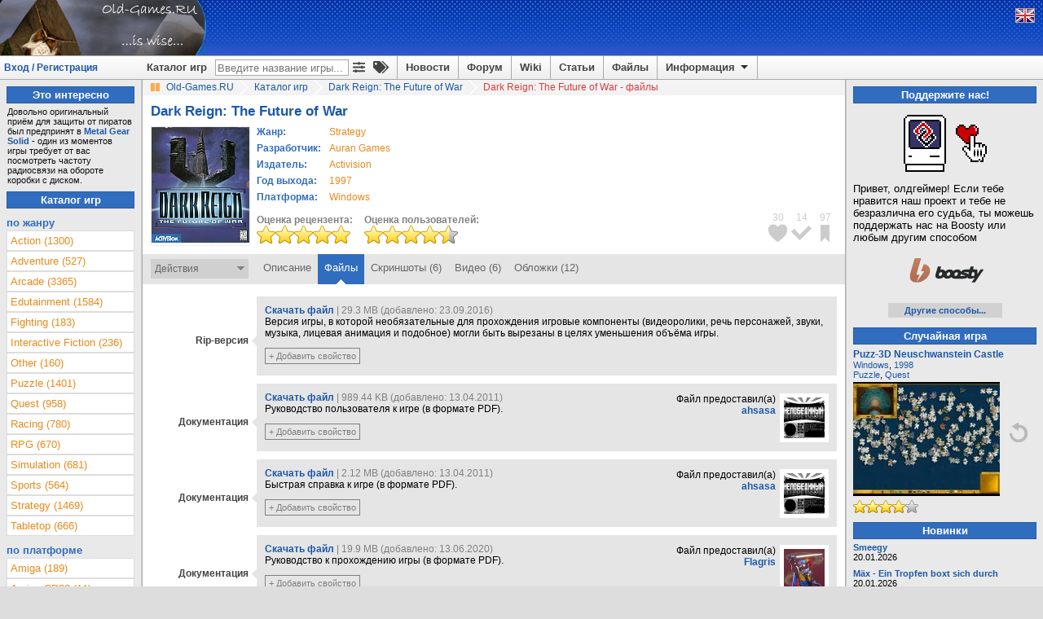

--- FILE ---
content_type: text/html; charset=utf-8
request_url: https://www.old-games.ru/game/download/205.html
body_size: 9038
content:

<!DOCTYPE html>
<html lang="ru" prefix="og: http://ogp.me/ns#">
<head>
    <title>Скачать Dark Reign: The Future of War на Old-Games.RU</title>

    <meta http-equiv="Content-Type" content="text/html; charset=UTF-8"/>
<meta name="viewport" content="width=1336">
<meta name="robots" content="all"/>
<meta name="keywords" content="Dark Reign The Future of War, скачать, старые игры, old, games, download, abandonware, форум, forum, бесплатно, free, играть"/>
<meta name="description" content="Скачать Dark Reign: The Future of War на Old-Games.RU"/>
<meta name="Publisher-URL" content="https://www.old-games.ru"/>
<!-- <meta property="fb:admins" content="100001450308155" /> -->
<link rel="shortcut icon" href="/favicon.ico" type="image/x-icon"/>
<link rel="apple-touch-icon" type="image/png" href="/img/small_og_logo.png">
<link rel="alternate" type="application/rss+xml" title="Old-Games.RU. Новости"
      href="https://feeds.feedburner.com/Old-games-ru-news"/>
<link rel="alternate" type="application/rss+xml" title="Old-Games.RU. Новые игры"
      href="https://feeds.feedburner.com/Old-games-ru"/>
<link rel="alternate" type="application/rss+xml" title="Old-Games.RU. Новые файлы"
      href="https://feeds.feedburner.com/Old-games-ru-files"/>
<link rel="alternate" type="application/rss+xml" title="Old-Games.RU. Новые обзоры игр"
      href="https://feeds.feedburner.com/Old-games-ru-articles"/>
<link rel="stylesheet" type="text/css" href="/scripts/minify.php?a54e9456e508244129fdc3602d45f3fc&amp;files=js/og-styles.css,js/jqueryui/jquery-ui.min.css,js/jqueryui/jquery-ui.structure.min.css,js/jqueryui/jquery-ui.theme.min.css,js/select2/select2.css,js/uploadifive/uploadifive.css,js/fancybox2/jquery.fancybox.css,js/fancybox2/helpers/jquery.fancybox-thumbs.css" /><link rel="stylesheet" type="text/css" href="/scripts/minify.php?a54e9456e508244129fdc3602d45f3fc&amp;files=js/font-awesome/css/fa-svg-with-js.css,js/notification/notification.css" /><script type="text/javascript" src="/js/prebid-ads.js"></script>
<script defer type="text/javascript" src="/js/font-awesome/js/fa-solid.min.js"></script>
<script defer type="text/javascript" src="/js/font-awesome/js/fontawesome.min.js"></script>
<script type="text/javascript" src="/scripts/minify.php?a54e9456e508244129fdc3602d45f3fc&amp;files=js/jquery/jquery.min.js,js/jqueryui/jquery-ui.min.js,js/jqueryui/jquery.ui.datepicker-ru.min.js,js/notification/jquery.notification.min.js,js/jquery.simplemodal.1.4.4.min.js,js/raty-2.5.2/jquery.raty.min.js,js/select2/select2.min.js,js/select2/select2_locale_ru.js"></script><script type="text/javascript" src="/scripts/minify.php?a54e9456e508244129fdc3602d45f3fc&amp;files=js/uploadifive/jquery.uploadifive.min.js,js/fancybox2/jquery.fancybox.pack.js,js/fancybox2/helpers/jquery.fancybox-thumbs.js,js/js.cookie.min.js,js/og-scripts.js,js/og-game-actions.js"></script>

    <link rel="canonical" href="https://www.old-games.ru/game/download/205.html"/>
    <meta property="og:image" content="https://www.old-games.ru/games/pc/dark_reign_the_future_of_war/dark_reign_the_future_of_war_cover.jpg" />
    <meta property="og:site_name" content="Old-Games.RU" />
    <meta property="og:title" content="Dark Reign: The Future of War на Old-Games.RU" />
    <meta name="title"
          content="Dark Reign: The Future of War на Old-Games.RU"/>
    <link rel="image_src" href="/games/pc/dark_reign_the_future_of_war/dark_reign_the_future_of_war_cover.jpg"/>
    <script type="text/javascript">
        $(document).ready(function () {
            $(".gamedownloadlink").fancybox();
        });
    </script>
</head>
<body>
<!-- Header begin -->
<header id="pageHeader">
    <div class="header">
                    <a class="lfloat" href="/" title="Скачать старые игры с Old-Games.RU">
                <img src="//static.old-games.ru/img/logos/Drakan_is_wise.gif" width="253" height="68" alt="Бесплатные старые игры"/>
            </a>
                <!--noindex-->
                <!--/noindex-->
    </div>
    <!--noindex-->
<div style="display:none;">
    <!--LiveInternet counter-->
    <script type="text/javascript"><!--
        new Image().src = "//counter.yadro.ru/hit?r" + escape(document.referrer) + ((typeof(screen) == "undefined") ? "" : ";s" + screen.width + "*" + screen.height + "*" + (screen.colorDepth ? screen.colorDepth : screen.pixelDepth)) + ";u" + escape(document.URL) + ";h" + escape(document.title.substring(0, 80)) + ";" + Math.random();
        //-->
    </script>
    <!--/LiveInternet-->
    <script type="text/javascript">

        var _gaq = _gaq || [];
        _gaq.push(['_setAccount', 'UA-260122-1']);
        _gaq.push(['_trackPageview']);

        (function () {
            var ga = document.createElement('script');
            ga.type = 'text/javascript';
            ga.async = true;
            ga.src = ('https:' == document.location.protocol ? 'https://ssl' : 'http://www') + '.google-analytics.com/ga.js';
            var s = document.getElementsByTagName('script')[0];
            s.parentNode.insertBefore(ga, s);
        })();

    </script>
</div>

<!-- Yandex.Metrika counter -->
<script type="text/javascript" >
    (function (d, w, c) {
        (w[c] = w[c] || []).push(function() {
            try {
                w.yaCounter2036 = new Ya.Metrika({
                    id:2036,
                    clickmap:true,
                    trackLinks:true,
                    accurateTrackBounce:true
                });
            } catch(e) { }
        });

        var n = d.getElementsByTagName("script")[0],
            s = d.createElement("script"),
            f = function () { n.parentNode.insertBefore(s, n); };
        s.type = "text/javascript";
        s.async = true;
        s.src = "https://mc.yandex.ru/metrika/watch.js";

        if (w.opera == "[object Opera]") {
            d.addEventListener("DOMContentLoaded", f, false);
        } else { f(); }
    })(document, window, "yandex_metrika_callbacks");
</script>
<noscript><div><img src="https://mc.yandex.ru/watch/2036" style="position:absolute; left:-9999px;" alt="" /></div></noscript>
<!-- /Yandex.Metrika counter -->

<!--/noindex-->
    <div class="headerpanel">
        <div class="userlogin"><a href="#" id="loginform">Вход / Регистрация</a></div>
        <div class="lang">
            <!--noindex-->
                            <a href="/?language=eng" title="English version"><img
                            src="//static.old-games.ru/img/eng.png"
                            width="22" height="16" alt="ENG"/></a>
                            <!--/noindex-->
        </div>
        <nav class="menupanel">
            <ul id="nav">
                <li class="noborderli"><a href="/catalog/" title="Каталог старых игр">Каталог игр</a></li>
                <li>
                    <div id="searchblock">
                        <div id="quicksearchform">
                            <form method="get" action="/catalog/">
                                <input type="text" placeholder="Введите название игры..." id="quicksearchgame"
                                       name="gamename" value="">
                            </form>
                        </div>
                        <a class="advitems" title="Расширенный поиск" href="/search/">
                            <i class="fas fa-sliders-h">
                            </i>
                        </a>
                        <a class="advitems" title="Свойства игр" href="/properties/">
                            <i class="fas fa-tags">
                            </i>
                        </a>
                    </div>
                </li>
                <li><a href="/" title="Новости сайта">Новости</a></li>
                <li><a href="/forum/" title="Форум о старых играх">Форум</a></li>
                <li><a href="/wiki/" title="Энциклопедия о старых играх и железе">Wiki</a></li>
                <li><a href="/articles/" title="Различные статьи и обзоры">Статьи</a></li>
                <li><a href="/utils/" title="Различные файлы для старых игр">Файлы</a></li>
                <li><a href="#" title="Информация" class="information">Информация <img
                                src="//static.old-games.ru/img/arrow-down.png" width="15"
                                height="13" class="arrow-down" alt=""/></a>
                    <ul>
                        <li><a href="/about/" title="О нашем сайте">О проекте</a></li>
                        <li><a href="/faq/" title="FAQ по старым играм">FAQ</a></li>
                        <li><a href="/donate/" title="Помощь сайту">Поддержите нас!</a></li>
                        <li><a href="/about/history/" title="История проекта">История проекта</a></li>
                    </ul>
                </li>
            </ul>
        </nav>
    </div>
</header>

<div id="dialog-form" style="display:none;" title="Авторизация">
            <div class="loginbox">
            <form action="/forum/login/login" method="post">
                <label for="navbar_username">Логин:</label>
                <input type="text" id="navbar_username" name="login">
                <label for="navbar_login">Пароль:</label>
                <input type="password" id="navbar_login" name="password">
                <label for="cb_cookieuser_navbar">
                    <input name="remember" type="checkbox" id="cb_cookieuser_navbar" value="1"
                           checked="checked"/>Запомнить                </label>

                <div class="centeralign">
                    <input type="submit" value="Войти"/>
                </div>
                <br/>
                <input type="hidden" name="cookie_check" value="1"/>
                <input type="hidden" name="_xfToken" value=""/>

                <div class="centeralign">
                    <a href="/forum/login/"
                       title="Регистрация на форуме старых игр">Регистрация</a> - <a
                            href="/forum/lost-password/">Напомнить пароль</a>
                </div>
            </form>
        </div>
        </div>
<!-- Header end -->
<!-- Main begin -->
<div class="main">
    <main id="main">
        <!-- Content center begin -->
            <div class="breadcrumb" itemscope itemtype="http://schema.org/BreadcrumbList">
        <img src="//static.old-games.ru/img/path_bullet.gif" width="16" height="19" alt=""/>
        <span itemprop="itemListElement" itemscope itemtype="http://schema.org/ListItem">
            <a itemprop="item" title="старые игры скачать" href="/"><span itemprop="name">Old-Games.RU</span></a>
            <meta itemprop="position" content="1"/>
        </span>
                            <span itemprop="itemListElement" itemscope itemtype="http://schema.org/ListItem">
                        <img src="//static.old-games.ru/img/slash.png" width="19" height="19"
                             alt="/"/>
                        <a itemprop="item" href="/catalog/" title="Каталог игр">
                            <span itemprop="name">Каталог игр</span>
                        </a><meta itemprop="position" content="2"/>
                    </span>
                                        <span itemprop="itemListElement" itemscope itemtype="http://schema.org/ListItem">
                        <img src="//static.old-games.ru/img/slash.png" width="19" height="19"
                             alt="/"/>
                        <a itemprop="item" href="/game/205.html" title="Dark Reign: The Future of War">
                            <span itemprop="name">Dark Reign: The Future of War</span>
                        </a><meta itemprop="position" content="3"/>
                    </span>
                                        <img src="//static.old-games.ru/img/slash.png" width="19" height="19"
                         alt="/"/>
                    <span class="active-link">Dark Reign: The Future of War - файлы</span>
                        </div>
                <div class="main-content" itemscope itemtype="http://schema.org/SoftwareApplication">
        <link itemprop="applicationCategory" href="https://schema.org/GameApplication"/>
        <div><h1 class="game_title" itemprop="name">Dark Reign: The Future of War</h1>
                    </div>
        <!-- Game begin -->

        
                <table class="gameinfo">
            <tr>
                <td class="game-cover" rowspan="2">
                    <div class="game_info_cover" style="position: relative">
                        <img src="/games/pc/dark_reign_the_future_of_war/dark_reign_the_future_of_war_cover.jpg" width="120"
                             alt="Dark Reign: The Future of War"
                             title="Dark Reign: The Future of War"/>
                    </div>
                </td>
                <td style="vertical-align: top;">
                    <table id="releaseinfo">
                        <tr>
                            <td class="head middlesmall">Жанр:</td>
                            <td align="left" class="middlesmall button">
                                                                <a class="orangelink" href="/catalog/?genre=6"><span itemprop="applicationSubCategory">Strategy</span></a>                            </td>
                        </tr>
                                                    <tr>
                                <td class="head middlesmall">Разработчик:</td>
                                <td align="left" class="middlesmall button">
                                                                        <a class="orangelink" href="/catalog/?developerCompany=62">Auran Games</a>                                </td>
                            </tr>
                                                        <tr>
                                <td class="head middlesmall">Издатель:</td>
                                <td align="left" class="middlesmall button">
                                                                        <a class="orangelink" href="/catalog/?publisherCompany=67">Activision</a>                                </td>
                            </tr>
                                                    <tr>
                            <td class="head middlesmall">Год выхода:</td>
                            <td align="left" class="middlesmall button">
                                <a class="orangelink"
                                   href="/catalog/?year=1997&amp;year2=1997">1997</a>
                                <meta itemprop="description"
                                      content="Dark Reign: The Future of War, Год выхода: 1997"/>
                            </td>
                        </tr>
                        <tr>
                            <td class="head middlesmall">Платформа:</td>
                            <td align="left" class="middlesmall button">
                                <a class="orangelink"
                                   href="/catalog/?platform=2"><span
                                            itemprop="operatingSystem">Windows</span></a>
                            </td>
                        </tr>
                    </table>
                </td>
            </tr>
            <tr>
                <td style="vertical-align: bottom;">
                    <div class="rating-box">
                        <b>Оценка рецензента:</b><br/>
                                                    <img src="//static.old-games.ru/img/rating/bigstar10.png"
                                 alt="Оценка рецензента - 10 из 10"
                                 title="Оценка рецензента - 10 из 10"
                                 height="22" width="115"/>
                                                </div>
                    <div class="rating-box">
                        <b>Оценка пользователей:</b><br/>
                        <span itemprop="aggregateRating" itemscope itemtype="http://schema.org/AggregateRating">
	                    <meta itemprop="bestRating" content="10"/>
                        <meta itemprop="ratingCount" content="23"/>
	                    <meta itemprop="ratingValue" content="9"/>
                        <img src="//static.old-games.ru/img/rating/bigstar9.png"
                             height="22"
                             width="115"
                             alt="Оценка пользователей - 9.43 из 10"
                             title="Оценка пользователей - 9.43 из 10. Всего голосов: 23"/>
	                    </span>
                    </div>
                </td>
            </tr>

        </table>

        <div class="bookmark-icon-block">
            <ul class="bookmark-icon-list">
                                    <li>
                        <div class="bookmark-icon-count">30</div>
                        <div id="markicon1" title="Добавить в любимые игры"
                             class="user-not-registered bookmark-icon"
                             data-bookmarktype="1"
                             style="background-image: url('//static.old-games.ru/img/bookmark-icon-favorites.png');"></div>
                    </li>
                                        <li>
                        <div class="bookmark-icon-count">14</div>
                        <div id="markicon2" title="Добавить в пройденные игры"
                             class="user-not-registered bookmark-icon"
                             data-bookmarktype="2"
                             style="background-image: url('//static.old-games.ru/img/bookmark-icon-completed.png');"></div>
                    </li>
                                        <li>
                        <div class="bookmark-icon-count">97</div>
                        <div id="markicon3" title="Добавить в закладки"
                             class="user-not-registered bookmark-icon"
                             data-bookmarktype="3"
                             style="background-image: url('//static.old-games.ru/img/bookmark-icon-bookmarks.png');"></div>
                    </li>
                                </ul>
        </div>
    </div>

    <div class="game_tabs">

        <form id="bookmarkform" method="POST">
            <input type="hidden" name="gameid" value="205"/>
            <input type="hidden" name="securitytoken" value="a5eab269b2f98fb9603bcca5294e22a8"/>
        </form>
        <div class="lfloat game-actions" style="position: relative">
            Действия<img src="//static.old-games.ru/img/dropdown-action.png"
                                        width="9" height="14" alt=""/>
        </div>
        <div class="game-actions-droplist">
            <ul>
                                    <li>
                        <a id="mark1"
                           class="user-not-registered bookmark-link" href="#">
                            <img src="//static.old-games.ru/img/bookmark-small-favorites.png"
                                 alt="" width="13" height="13"/>
                            <span>Добавить в любимые игры</span>
                            <input type="hidden" name="bookmarktype" value="1"/>
                        </a>
                    </li>
                                        <li>
                        <a id="mark2"
                           class="user-not-registered bookmark-link" href="#">
                            <img src="//static.old-games.ru/img/bookmark-small-completed.png"
                                 alt="" width="13" height="13"/>
                            <span>Добавить в пройденные игры</span>
                            <input type="hidden" name="bookmarktype" value="2"/>
                        </a>
                    </li>
                                        <li>
                        <a id="mark3"
                           class="user-not-registered bookmark-link" href="#">
                            <img src="//static.old-games.ru/img/bookmark-small-bookmarks.png"
                                 alt="" width="13" height="13"/>
                            <span>Добавить в закладки</span>
                            <input type="hidden" name="bookmarktype" value="3"/>
                        </a>
                    </li>
                    
                <li style="padding: 0;">
                    <hr class="darkgrayline"/>
                </li>
                <li><a href="#" class="user-not-registered" data-id="205"><img
                                src="//static.old-games.ru/img/small-plus.png" alt=""
                                width="13"
                                height="13"/>Добавить скриншоты</a></li>
                <li><a href="#" class="user-not-registered" data-id="205"><img
                                src="//static.old-games.ru/img/small-plus.png" alt=""
                                width="13"
                                height="13"/>Добавить видеоролик</a></li>
                                    <li><a href="#" class="user-not-registered" data-id="205"><img
                                    src="//static.old-games.ru/img/small-plus.png" alt=""
                                    width="13"
                                    height="13"/>Добавить обложки</a></li>
                                <li><a href="#" class="user-not-registered" data-content-id="205"
                       data-content-type="game"><img
                                src="//static.old-games.ru/img/small-plus.png" alt=""
                                width="13"
                                height="13"/>Дополнить информацию</a></li>
            </ul>

        </div>

        <ul class="tabs rfloat">
            <li><a href="/game/205.html">Описание</a></li><li class="current"><a href="/game/download/205.html">Файлы</a></li><li><a href="/game/screenshots/205.html">Скриншоты (6)</a></li><li><a href="/game/video/205.html">Видео (6)</a></li><li><a href="/game/covers/205.html">Обложки (12)</a></li>        </ul>
        <div class="clear"></div>
    </div>
            <!-- Information -->
                    <div class="game-files-content">
                                                <div class="game_downloads_container">
                                            <section class="download_row">
                            <aside class="download_info gamefiles-left">
                                Rip-версия                            </aside>
                            <section class="gamefiles-info gamefiles-right">
                                <section class="gamefiles-description">
                                    <a class="gamefiles-download" rel="nofollow" href="get.php?fileid=2419&amp;modal=1">Скачать файл</a><span style="color:gray"> | 29.3 MB (добавлено: 23.09.2016)</span><br/>
                                    <span class="middlesmall">Версия игры, в которой необязательные для прохождения игровые компоненты (видеоролики, речь персонажей, звуки, музыка, лицевая анимация и подобное) могли быть вырезаны в целях уменьшения объёма игры.</span>
                                    <span class="file-properties-container">
                                                                                                                                        <span class="file-properties-item">
                                                        <a href="#" class="user-not-registered"
                                                           data-content-id="2419"
                                                           data-content-type="file">+ Добавить свойство</a>
                                                    </span>
                                                </span>
                                </section>
                                                            </section>
                        </section>
                                                <section class="download_row">
                            <aside class="download_info gamefiles-left">
                                Документация                            </aside>
                            <section class="gamefiles-info gamefiles-right">
                                <section class="gamefiles-description">
                                    <a class="gamefiles-download" rel="nofollow" href="get.php?fileid=5539&amp;modal=1">Скачать файл</a><span style="color:gray"> | 989.44 KB (добавлено: 13.04.2011)</span><br/>
                                    <span class="middlesmall">Руководство пользователя к игре (в формате PDF).</span>
                                    <span class="file-properties-container">
                                                                                                                                        <span class="file-properties-item">
                                                        <a href="#" class="user-not-registered"
                                                           data-content-id="5539"
                                                           data-content-type="file">+ Добавить свойство</a>
                                                    </span>
                                                </span>
                                </section>
                                
                                <aside class="gamefiles-user">
                                            <img class="download-user-avatar" width="50" src="https://www.old-games.ru/forum/data/avatars/m/51/51438.jpg?1434877107" />
                                            Файл предоставил(а)<br/><b>
                                                <a title="ahsasa"
                                                   href="/users/?userid=51438">ahsasa</a>
                                                </b>
                                </aside>                            </section>
                        </section>
                                                <section class="download_row">
                            <aside class="download_info gamefiles-left">
                                Документация                            </aside>
                            <section class="gamefiles-info gamefiles-right">
                                <section class="gamefiles-description">
                                    <a class="gamefiles-download" rel="nofollow" href="get.php?fileid=5540&amp;modal=1">Скачать файл</a><span style="color:gray"> | 2.12 MB (добавлено: 13.04.2011)</span><br/>
                                    <span class="middlesmall">Быстрая справка к игре (в формате PDF).</span>
                                    <span class="file-properties-container">
                                                                                                                                        <span class="file-properties-item">
                                                        <a href="#" class="user-not-registered"
                                                           data-content-id="5540"
                                                           data-content-type="file">+ Добавить свойство</a>
                                                    </span>
                                                </span>
                                </section>
                                
                                <aside class="gamefiles-user">
                                            <img class="download-user-avatar" width="50" src="https://www.old-games.ru/forum/data/avatars/m/51/51438.jpg?1434877107" />
                                            Файл предоставил(а)<br/><b>
                                                <a title="ahsasa"
                                                   href="/users/?userid=51438">ahsasa</a>
                                                </b>
                                </aside>                            </section>
                        </section>
                                                <section class="download_row">
                            <aside class="download_info gamefiles-left">
                                Документация                            </aside>
                            <section class="gamefiles-info gamefiles-right">
                                <section class="gamefiles-description">
                                    <a class="gamefiles-download" rel="nofollow" href="get.php?fileid=27142&amp;modal=1">Скачать файл</a><span style="color:gray"> | 19.9 MB (добавлено: 13.06.2020)</span><br/>
                                    <span class="middlesmall">Руководство к прохождению игры (в формате PDF).</span>
                                    <span class="file-properties-container">
                                                                                                                                        <span class="file-properties-item">
                                                        <a href="#" class="user-not-registered"
                                                           data-content-id="27142"
                                                           data-content-type="file">+ Добавить свойство</a>
                                                    </span>
                                                </span>
                                </section>
                                
                                <aside class="gamefiles-user">
                                            <img class="download-user-avatar" width="50" src="https://www.old-games.ru/forum/data/avatars/m/249/249225.jpg?1630832924" />
                                            Файл предоставил(а)<br/><b>
                                                <a title="Flagris"
                                                   href="/users/?userid=249225">Flagris</a>
                                                </b>
                                </aside>                            </section>
                        </section>
                                                <section class="download_row">
                            <aside class="download_info gamefiles-left">
                                Обновление                            </aside>
                            <section class="gamefiles-info gamefiles-right">
                                <section class="gamefiles-description">
                                    <a class="gamefiles-download" rel="nofollow" href="get.php?fileid=6608&amp;modal=1">Скачать файл</a><span style="color:gray"> | 1.61 MB (добавлено: 08.11.2011)</span><br/>
                                    <span class="middlesmall">Официальный патч для игры до версии 1.1.</span>
                                    <span class="file-properties-container">
                                                                                                                                        <span class="file-properties-item">
                                                        <a href="#" class="user-not-registered"
                                                           data-content-id="6608"
                                                           data-content-type="file">+ Добавить свойство</a>
                                                    </span>
                                                </span>
                                </section>
                                                            </section>
                        </section>
                                                <section class="download_row">
                            <aside class="download_info gamefiles-left">
                                Обновление                            </aside>
                            <section class="gamefiles-info gamefiles-right">
                                <section class="gamefiles-description">
                                    <a class="gamefiles-download" rel="nofollow" href="get.php?fileid=6609&amp;modal=1">Скачать файл</a><span style="color:gray"> | 3.62 MB (добавлено: 30.12.2012)</span><br/>
                                    <span class="middlesmall">Официальный патч для игры до версии 1.2.</span>
                                    <span class="file-properties-container">
                                                                                                                                        <span class="file-properties-item">
                                                        <a href="#" class="user-not-registered"
                                                           data-content-id="6609"
                                                           data-content-type="file">+ Добавить свойство</a>
                                                    </span>
                                                </span>
                                </section>
                                
                                <aside class="gamefiles-user">
                                            <img class="download-user-avatar" width="50" src="https://www.old-games.ru/forum/styles/default/xenforo/avatars/avatar_m.png" />
                                            Файл предоставил(а)<br/><b>
                                                <a title="Eraser"
                                                   href="/users/?userid=16148">Eraser</a>
                                                </b>
                                </aside>                            </section>
                        </section>
                                                <section class="download_row">
                            <aside class="download_info gamefiles-left">
                                Обновление                            </aside>
                            <section class="gamefiles-info gamefiles-right">
                                <section class="gamefiles-description">
                                    <a class="gamefiles-download" rel="nofollow" href="get.php?fileid=6610&amp;modal=1">Скачать файл</a><span style="color:gray"> | 1.82 MB (добавлено: 30.12.2012)</span><br/>
                                    <span class="middlesmall">Официальный патч для игры до версии 1.4. <br />
Устанавливается на версию 1.2.</span>
                                    <span class="file-properties-container">
                                                                                                                                        <span class="file-properties-item">
                                                        <a href="#" class="user-not-registered"
                                                           data-content-id="6610"
                                                           data-content-type="file">+ Добавить свойство</a>
                                                    </span>
                                                </span>
                                </section>
                                
                                <aside class="gamefiles-user">
                                            <img class="download-user-avatar" width="50" src="https://www.old-games.ru/forum/styles/default/xenforo/avatars/avatar_m.png" />
                                            Файл предоставил(а)<br/><b>
                                                <a title="Eraser"
                                                   href="/users/?userid=16148">Eraser</a>
                                                </b>
                                </aside>                            </section>
                        </section>
                                                <section class="download_row">
                            <aside class="download_info gamefiles-left">
                                Обновление                            </aside>
                            <section class="gamefiles-info gamefiles-right">
                                <section class="gamefiles-description">
                                    <a class="gamefiles-download" rel="nofollow" href="get.php?fileid=6611&amp;modal=1">Скачать файл</a><span style="color:gray"> | 5.97 MB (добавлено: 01.10.2025)</span><br/>
                                    <span class="middlesmall">Патч, добавляющий новые армии из аддона Rise of the Shadowhand.</span>
                                    <span class="file-properties-container">
                                                                                                                                        <span class="file-properties-item">
                                                        <a href="#" class="user-not-registered"
                                                           data-content-id="6611"
                                                           data-content-type="file">+ Добавить свойство</a>
                                                    </span>
                                                </span>
                                </section>
                                
                                <aside class="gamefiles-user">
                                            <img class="download-user-avatar" width="50" src="https://www.old-games.ru/forum/data/avatars/m/161/161084.jpg?1500204207" />
                                            Файл предоставил(а)<br/><b>
                                                <a title="TakedaSun"
                                                   href="/users/?userid=161084">TakedaSun</a>
                                                </b>
                                </aside>                            </section>
                        </section>
                                                <section class="download_row">
                            <aside class="download_info gamefiles-left">
                                Образ диска                            </aside>
                            <section class="gamefiles-info gamefiles-right">
                                <section class="gamefiles-description">
                                    <a class="gamefiles-download" rel="nofollow" href="get.php?fileid=6607&amp;modal=1">Скачать файл</a><span style="color:gray"> | 442.07 MB (добавлено: 08.11.2011)</span><br/>
                                    <span class="middlesmall">"Электронная копия" диска с игрой - полная её версия, требующая инсталляции и, в большинстве случаев, наличия диска в приводе.<br />
<br />
Образ диска в формате NRG.</span>
                                    <span class="file-properties-container">
                                                                                                                                        <span class="file-properties-item">
                                                        <a href="#" class="user-not-registered"
                                                           data-content-id="6607"
                                                           data-content-type="file">+ Добавить свойство</a>
                                                    </span>
                                                </span>
                                </section>
                                
                                <aside class="gamefiles-user">
                                            <img class="download-user-avatar" width="50" src="https://www.old-games.ru/forum/data/avatars/m/173/173308.jpg?1520389618" />
                                            Файл предоставил(а)<br/><b>
                                                <a title="Gamerun"
                                                   href="/users/?userid=173308">Gamerun</a>
                                                </b>
                                </aside>                            </section>
                        </section>
                                        </div>
            </div>
            
                    <div id="techinfo" class="game_techinfo_container">
                <div class="game_downloads_container">
                    <section class="download_row">
                        <aside class="download_info">
                            Техническая информация                        </aside>
                        <section class="download_content">
                            <i>Отредактируйте TACTICS.CFG</i><br />
<br />
<a href="http://www.old-games.ru/forum/showthread.php?t=8530" class="internalLink"><b>Тема по техническим проблемам с игрой.</b></a>                        </section>
                    </section>
                </div>
            </div>
            

        <div class="main-content">
            
            <div class="game_downloads_container">
                <section class="download_row">
                    <aside class="download_info">
                        Краткая справка                    </aside>
                    <section class="download_content middlesmall">
                        1. Если у вас есть вопросы о наших версиях игр — прочитайте <b><a href="/faq/">«FAQ»</a></b>.<br/>
                        2. В случае возникновения <b>проблем со скачиванием</b> ознакомьтесь со статьей <b><a href="/wiki/Решение_проблем_со_скачиванием_игр">«Решение проблем со скачиванием игр»</a></b> в нашей Wiki.<br/>
                        3. В случае возникновения <b>проблем со скачанным архивом</b> посетите <b><a href="/forum/showthread.php?t=20997">эту тему</a></b> и прочитайте первое сообщение.<br/>
                        4. Консультацию по техническим проблемам с ИГРОЙ вы можете получить в разделе <b><a href="/forum/forumdisplay.php?f=24">«Установка и запуск»</a></b>. Если по данной игре уже есть информация о проблемах и их решениях, то вы можете найти ссылку на соответствующую тему форума на этой странице.<br/>
                        5. Русификации ищут в <b><a href="/forum/showthread.php?t=24534">специальной теме на форуме</a></b>.<br/>
                        6. <b>HTTP ссылки работают в течение двух суток!</b><br/>
                        <br/>
                        <span class="small">Правообладателям: свяжитесь с администрацией сайта, если вы считаете, что размещенные здесь файлы нарушают ваши права.</span>
                    </section>
                </section>
            </div>

            
        </div>

        <!-- Game end -->

        <!-- Misc begin -->
                <!-- Misc end -->
        <!-- Content center end -->
    </main>
    <!-- Content left begin -->
    <aside id="lside">
            <div class="bluetitle">Это интересно</div>
        <!-- Blue line start -->
        <div class="tiptext">Довольно оригинальный приём для защиты от пиратов был предпринят в <a href="https://www.old-games.ru/game/812.html" class="internalLink"><b>Metal Gear Solid</b></a> - один из моментов игры требует от вас посмотреть частоту радиосвязи на обороте коробки с диском.</div>
            <div class="bluetitle">Каталог игр</div>
    <!-- By genre begin -->
    <nav class="left">
    <div class="head">по жанру</div>
    <ul class="leftlist" id="genres_table">
        <li><a  href="/catalog/?genre=8">Action (1300)</a></li><li><a  href="/catalog/?genre=7">Adventure (527)</a></li><li><a  href="/catalog/?genre=1">Arcade (3365)</a></li><li><a  href="/catalog/?genre=17">Edutainment (1584)</a></li><li><a  href="/catalog/?genre=10">Fighting (183)</a></li><li><a  href="/catalog/?genre=14">Interactive Fiction (236)</a></li><li><a  href="/catalog/?genre=11">Other (160)</a></li><li><a  href="/catalog/?genre=15">Puzzle (1401)</a></li><li><a  href="/catalog/?genre=9">Quest (958)</a></li><li><a  href="/catalog/?genre=12">Racing (780)</a></li><li><a  href="/catalog/?genre=4">RPG (670)</a></li><li><a  href="/catalog/?genre=5">Simulation (681)</a></li><li><a  href="/catalog/?genre=13">Sports (564)</a></li><li><a  href="/catalog/?genre=6">Strategy (1469)</a></li><li><a  href="/catalog/?genre=16">Tabletop (666)</a></li>    </ul>
</nav>
    <!-- By genre end -->
        <div class="left">
        <div class="head">по платформе</div>
        <ul class="leftlist" id="platforms_table">
            <li><a href="/catalog/?platform=6">Amiga (189)</a></li><li><a href="/catalog/?platform=7">Amiga CD32 (11)</a></li><li><a href="/catalog/?platform=14">Amstrad CPC (54)</a></li><li><a href="/catalog/?platform=18">Apple II (57)</a></li><li><a href="/catalog/?platform=17">Atari ST (37)</a></li><li><a href="/catalog/?platform=9">Commodore 64 (55)</a></li><li><a href="/catalog/?platform=1">DOS (6820)</a></li><li><a href="/catalog/?platform=13">DVDi (30)</a></li><li><a href="/catalog/?platform=12">Macintosh (51)</a></li><li><a href="/catalog/?platform=19">MSX (39)</a></li><li><a href="/catalog/?platform=15">PC-88 (35)</a></li><li><a href="/catalog/?platform=16">PC-98 (102)</a></li><li><a href="/catalog/?platform=2">Windows (5580)</a></li><li><a href="/catalog/?platform=5">Windows 3.x (465)</a></li><li><a href="/catalog/?platform=3">Windows 3.x/DOS (56)</a></li><li><a href="/catalog/?platform=4">Windows/DOS (222)</a></li><li><a href="/catalog/?platform=10">Windows/Windows 3.x (478)</a></li><li><a href="/catalog/?platform=8">ZX Spectrum (76)</a></li>        </ul>
    </div>
        <!-- By year begin -->
    <div class="left">
    <div class="head">по году выпуска</div>
    <table>
        <tr><td><a href="/catalog/?year=2008&amp;year2=2008">2008</a></td><td><a href="/catalog/?year=2007&amp;year2=2007">2007</a></td><td><a href="/catalog/?year=2006&amp;year2=2006">2006</a></td></tr><tr><td><a href="/catalog/?year=2005&amp;year2=2005">2005</a></td><td><a href="/catalog/?year=2004&amp;year2=2004">2004</a></td><td><a href="/catalog/?year=2003&amp;year2=2003">2003</a></td></tr><tr><td><a href="/catalog/?year=2002&amp;year2=2002">2002</a></td><td><a href="/catalog/?year=2001&amp;year2=2001">2001</a></td><td><a href="/catalog/?year=2000&amp;year2=2000">2000</a></td></tr><tr><td><a href="/catalog/?year=1999&amp;year2=1999">1999</a></td><td><a href="/catalog/?year=1998&amp;year2=1998">1998</a></td><td><a href="/catalog/?year=1997&amp;year2=1997">1997</a></td></tr><tr><td><a href="/catalog/?year=1996&amp;year2=1996">1996</a></td><td><a href="/catalog/?year=1995&amp;year2=1995">1995</a></td><td><a href="/catalog/?year=1994&amp;year2=1994">1994</a></td></tr><tr><td><a href="/catalog/?year=1993&amp;year2=1993">1993</a></td><td><a href="/catalog/?year=1992&amp;year2=1992">1992</a></td><td><a href="/catalog/?year=1991&amp;year2=1991">1991</a></td></tr><tr><td><a href="/catalog/?year=1990&amp;year2=1990">1990</a></td><td><a href="/catalog/?year=1989&amp;year2=1989">1989</a></td><td><a href="/catalog/?year=1988&amp;year2=1988">1988</a></td></tr><tr><td><a href="/catalog/?year=1987&amp;year2=1987">1987</a></td><td><a href="/catalog/?year=1986&amp;year2=1986">1986</a></td><td><a href="/catalog/?year=1970&amp;year2=1985">ранее</a></td></tr>    </table>
</div>    <!-- By year end -->

    <!-- By letter begin -->
    <div class="left">
    <div class="head">по букве</div>
    <table class="lefttable">
        <tr><td><a href="/catalog/?letter=0">0</a></td><td><a href="/catalog/?letter=A">A</a></td><td><a href="/catalog/?letter=B">B</a></td><td><a href="/catalog/?letter=C">C</a></td><td><a href="/catalog/?letter=D">D</a></td><td><a href="/catalog/?letter=E">E</a></td><td><a href="/catalog/?letter=F">F</a></td></tr><tr><td><a href="/catalog/?letter=G">G</a></td><td><a href="/catalog/?letter=H">H</a></td><td><a href="/catalog/?letter=I">I</a></td><td><a href="/catalog/?letter=J">J</a></td><td><a href="/catalog/?letter=K">K</a></td><td><a href="/catalog/?letter=L">L</a></td><td><a href="/catalog/?letter=M">M</a></td></tr><tr><td><a href="/catalog/?letter=N">N</a></td><td><a href="/catalog/?letter=O">O</a></td><td><a href="/catalog/?letter=P">P</a></td><td><a href="/catalog/?letter=Q">Q</a></td><td><a href="/catalog/?letter=R">R</a></td><td><a href="/catalog/?letter=S">S</a></td><td><a href="/catalog/?letter=T">T</a></td></tr><tr><td><a href="/catalog/?letter=U">U</a></td><td><a href="/catalog/?letter=V">V</a></td><td><a href="/catalog/?letter=W">W</a></td><td><a href="/catalog/?letter=X">X</a></td><td><a href="/catalog/?letter=Y">Y</a></td><td><a href="/catalog/?letter=Z">Z</a></td><td><a href="/catalog/?properties[]=russian">Я</a></td></tr>    </table>
</div></aside>
    <!-- Content left end -->
    <!-- Content right begin -->
    <aside id="rside">
    <div class="bluetitle">
    Поддержите нас!</div>
<div class="right">
    <div class="donate-block-img">
        <img alt="Поддержите нас!" src="/img/donate/macintosh_heart.gif">
    </div>
    <div>
        Привет, олдгеймер! Если тебе нравится наш проект и тебе не безразлична его судьба, ты можешь поддержать нас на Boosty или любым другим способом    </div>
    <div class="donate-block-img">
     <a class="donate-boosty-url" rel="nofollow" href="https://boosty.to/old-games"><img src="/img/donate/boosty.svg" width="120px" height="50px"></a>
    </div>
    <div class="donate-more-button showmore">
        <a href="/donate/">Другие способы...</a>
    </div>
</div>
        <div class="bluetitle">
            Случайная игра        </div>
        <div class="right random-game">
        <div id="random_screen_game">
        
    <a class="middlesmall" href="/game/12618.html"
       title="Puzz-3D Neuschwanstein Castle"><b>Puzz-3D Neuschwanstein Castle</b></a>
    <div class="random-screen-info small"><a
                title="Все игры на Windows"
                href="/catalog/?platform=2 ">Windows</a>, <a title="Все игры 1998 года" href="/catalog/?year=1998&amp;year2=1998">1998</a>        <br/>
        <a title="Все игры жанра Puzzle" href="/catalog/?genre=15">Puzzle</a>, <a title="Все игры жанра Quest" href="/catalog/?genre=9">Quest</a>    </div>
    <div class="random-screen-image">
        <a href="/game/12618.html" title="Puzz-3D Neuschwanstein Castle">
            <img style="vertical-align: middle;" border="0" src="/games/pc/puzz-3d_neuschwanstein_castle/screenshots/180/12618_6302f8e06bb1d.jpg" width="180"
                 title="Puzz-3D Neuschwanstein Castle"
                 alt="Puzz-3D Neuschwanstein Castle"/>
        </a>
    </div>
    <div style="margin-top: 5px;">
                    <img src="//static.old-games.ru/img/rating/star8.png"
                 alt="Оценка рецензента - 8 из 10"
                 title="Оценка рецензента - 8 из 10"
                 width="80" height="16"/>
                </div>

    </div>
<div class="random-next-screen">
<img id="random-game" title="Другая случайная игра" width="24" height="24" style="cursor:pointer;"
                                            src="//static.old-games.ru/img/next-screen.png"
                                            alt="Другая случайная игра"/>
</div>
<div class="clear"></div>
</div>    <!-- New games begin -->

<div class="bluetitle">
    Новинки</div>
<div class="right">

    <div style="margin-bottom:8px;" class="small">
                  <a href="/game/14644.html" title="Smeegy">
                  <b>Smeegy</b>
                  </a>
                  <br />20.01.2026</div><div style="margin-bottom:8px;" class="small">
                  <a href="/game/14643.html" title="Mäx - Ein Tropfen boxt sich durch">
                  <b>Mäx - Ein Tropfen boxt sich durch</b>
                  </a>
                  <br />20.01.2026</div><div style="margin-bottom:8px;" class="small">
                  <a href="/game/14642.html" title="Mirage">
                  <b>Mirage</b>
                  </a>
                  <br />19.01.2026</div><div style="margin-bottom:8px;" class="small">
                  <a href="/game/14641.html" title="Mission 9">
                  <b>Mission 9</b>
                  </a>
                  <br />18.01.2026</div><div style="margin-bottom:8px;" class="small">
                  <a href="/game/14640.html" title="Smart Games Stratajams">
                  <b>Smart Games Stratajams</b>
                  </a>
                  <br />15.01.2026</div>        <div class="showmore">
            <a href="/catalog/?sort=date">Далее...</a>
        </div>
        
</div><!-- New articles begin -->
<div class="bluetitle">
    Последние статьи</div>
<div class="right">
    <div style="margin-bottom:8px;" class="small"><b>[Обзор]</b>&nbsp;<a href="/articles/118915.html">Call of Duty: Advanced Warfare</a><br />
         19.01.2026 &mdash; <a href="/users/?userid=75126">LEKA</a>
         </div><div style="margin-bottom:8px;" class="small"><b>[Обзор]</b>&nbsp;<a href="/articles/118883.html">Warcraft II: Tides of Darkness. Игры, к которым мы возвращаемся</a><br />
         14.01.2026 &mdash; <a href="/users/?userid=19004">spitefultomato</a>
         </div><div style="margin-bottom:8px;" class="small"><b>[Обзор]</b>&nbsp;<a href="/articles/118844.html">Little Nightmares III</a><br />
         06.01.2026 &mdash; <a href="/users/?userid=75126">LEKA</a>
         </div><div style="margin-bottom:8px;" class="small"><b>[Обзор]</b>&nbsp;<a href="/articles/118783.html">Europa Universalis: Rome</a><br />
         27.12.2025 &mdash; <a href="/users/?userid=75126">LEKA</a>
         </div><div style="margin-bottom:8px;" class="small"><b>[Статья]</b>&nbsp;<a href="/articles/118779.html">Wizardry 8. Статья из цикла "Игры, к которым мы возвращаемся"</a><br />
         27.12.2025 &mdash; <a href="/users/?userid=110760">SanTix</a>
         </div>        <div class="showmore">
            <a href="/articles/">Далее...</a>
        </div>

        
</div><!-- New game files begin -->

<div class="bluetitle">
    Последние файлы</div>

<div class="right">

    <div class="small" style="margin-bottom:8px;" id="newfiles_game_1">
                  <a href="/game/6248.html">
                  <b>Urban: The Cyborg Project</b></a>

                  [+] <a title="Исходный код игры." href="/game/download/6248.html">Полезные файлы</a></div><div class="small" style="margin-bottom:8px;" id="newfiles_game_2">
                  <a href="/game/3324.html">
                  <b>Digger</b></a>

                  [+] <a title="Исходный код игры." href="/game/download/3324.html">Полезные файлы</a></div><div class="small" style="margin-bottom:8px;" id="newfiles_game_3">
                  <a href="/game/1839.html">
                  <b>Digger Remastered</b></a>

                  [+] <a title="Исходный код игры." href="/game/download/1839.html">Полезные файлы</a></div><div class="small" style="margin-bottom:8px;" id="newfiles_game_4">
                  <a href="/game/5652.html">
                  <b>Mario</b></a>

                  [+] <a title="Исходный код игры." href="/game/download/5652.html">Полезные файлы</a></div><div class="small" style="margin-bottom:8px;" id="newfiles_game_5">
                  <a href="/game/6391.html">
                  <b>Manic Miner</b></a>

                  [+] <a title="Исходный код игры." href="/game/download/6391.html">Полезные файлы</a></div><div class="small hidedgamefiles" style="display:none; margin-bottom:8px;" id="newfiles_game_6">
                  <a href="/game/2927.html">
                  <b>God of Thunder</b></a>

                  [+] <a title="Исходный код игры." href="/game/download/2927.html">Полезные файлы</a></div><div class="small hidedgamefiles" style="display:none; margin-bottom:8px;" id="newfiles_game_7">
                  <a href="/game/12316.html">
                  <b>The Lords of Midnight</b></a>

                  [+] <a title="Исходный код игры." href="/game/download/12316.html">Полезные файлы</a></div><div class="small hidedgamefiles" style="display:none; margin-bottom:8px;" id="newfiles_game_8">
                  <a href="/game/1126.html">
                  <b>Avalon</b></a>

                  [+] <a title="Исходный код игры." href="/game/download/1126.html">Полезные файлы</a></div><div class="small hidedgamefiles" style="display:none; margin-bottom:8px;" id="newfiles_game_9">
                  <a href="/game/4613.html">
                  <b>Tetris</b></a>

                  [+] <a title="Исходный код игры." href="/game/download/4613.html">Полезные файлы</a></div><div class="small hidedgamefiles" style="display:none; margin-bottom:8px;" id="newfiles_game_10">
                  <a href="/game/4755.html">
                  <b>C-Dogs</b></a>

                  [+] <a title="Исходный код игры." href="/game/download/4755.html">Полезные файлы</a></div>        <div class="showmore">
            <a id="is_show_newfiles_games" href="javascript: void(0)">Далее...</a>
        </div>
        
</div><!-- Popular begin -->

<div class="bluetitle">
    Популярные</div>

<div class="right">

    <div  style="margin-bottom:8px;"  id="pop_game_1" class="small"><a href="/game/754.html" title="Half-Life"><b>Half-Life</b></a><br />Популярность: 1225649</div><div  style="margin-bottom:8px;"  id="pop_game_2" class="small"><a href="/game/1350.html" title="Command &amp; Conquer: Red Alert 2"><b>Command &amp; Conquer: Red Alert 2</b></a><br />Популярность: 1060542</div><div  style="margin-bottom:8px;"  id="pop_game_3" class="small"><a href="/game/808.html" title="Diablo II"><b>Diablo II</b></a><br />Популярность: 1030914</div><div  style="margin-bottom:8px;"  id="pop_game_4" class="small"><a href="/game/2126.html" title="Diablo II: Lord of Destruction"><b>Diablo II: Lord of Destruction</b></a><br />Популярность: 791760</div><div  style="margin-bottom:8px;"  id="pop_game_5" class="small"><a href="/game/232.html" title="Diablo"><b>Diablo</b></a><br />Популярность: 708130</div><div  style="display:none; margin:4px;"  id="pop_game_6" class="small"><a href="/game/23.html" title="DOOM II: Hell on Earth"><b>DOOM II: Hell on Earth</b></a><br />Популярность: 702339</div><div  style="display:none; margin:4px;"  id="pop_game_7" class="small"><a href="/game/73.html" title="WarCraft II: Tides of Darkness"><b>WarCraft II: Tides of Darkness</b></a><br />Популярность: 692489</div><div  style="display:none; margin:4px;"  id="pop_game_8" class="small"><a href="/game/612.html" title="Age of Empires II: The Age of Kings"><b>Age of Empires II: The Age of Kings</b></a><br />Популярность: 685442</div><div  style="display:none; margin:4px;"  id="pop_game_9" class="small"><a href="/game/1747.html" title="Heroes of Might and Magic III Complete (Collector's Edition)"><b>Heroes of Might and Magic III Complete (Collector's Edition)</b></a><br />Популярность: 654991</div><div  style="display:none; margin:4px;"  id="pop_game_10" class="small"><a href="/game/11.html" title="Blood"><b>Blood</b></a><br />Популярность: 637310</div>        <div class="showmore">
            <a href="/catalog/?sort=popularity">Далее...</a>
        </div>
        
</div>
<!-- Popular end --></aside>
    <!-- Content right end -->
</div>
<!-- Main end -->

<!-- Footer begin -->
<footer id="pageFooter">
    <div class="ui-notification-container"></div>
    <div class="footwarn lfloat darkgraytext">
        <div class="lfloat sidebar">
            <div class="socialbutton" style="background: #45668e"><a rel="nofollow"
                                                                     href="https://vk.com/old_games">VK</a>
            </div>
            <div class="socialbutton" style="background: #45668e"><a rel="nofollow" href="https://vk.com/podcastogru">Podcast
                    VK</a></div>
            <div class="socialbutton" style="background: #ff0000"><a rel="nofollow"
                                                                     href="https://www.youtube.com/channel/UCjL57vLdE5Ae1frLxevzHaw">Podcast
                    YT</a></div>
            <div class="socialbutton" style="background: #929292"><a rel="nofollow"
                                                                     href="mailto:support@old-games.ru">Поддержка</a>
            </div>
        </div>
        <div class="smallcolumn">
            <h3>Разделы</h3>
            <ul>
                <li><a href="/">Новости</a></li>
                <li><a href="/catalog/">Каталог игр</a></li>
                <li><a href="/search/">Расширенный поиск</a></li>
                <li><a href="/forum/">Форум</a></li>
                <li><a href="/articles/">Статьи</a></li>
                <li><a href="/wiki/">Wiki</a></li>
                <li><a href="/utils/">Файлы</a></li>
            </ul>
        </div>
        <div class="smallcolumn">
            <h3>Информация</h3>
            <ul>
                <li><a href="/about/">О проекте</a></li>
                <li><a href="/about/history/">История проекта</a></li>
                <li><a href="/faq/">FAQ</a></li>
                <li><a href="/donate/">Поддержите нас!</a></li>
            </ul>
        </div>
        <div class="smallcolumn">
            <h3><i class="fas fa-rss-square"></i> RSS</h3>
            <ul>
                <li><a rel="nofollow" href="https://feeds.feedburner.com/Old-games-ru-news">Новости сайта</a>
                </li>
                <li><a rel="nofollow" href="https://feeds.feedburner.com/Old-games-ru">Новые игры</a>
                </li>
                <li><a rel="nofollow"
                       href="https://feeds.feedburner.com/Old-games-ru-files">Новые файлы</a>
                </li>
                <li><a rel="nofollow"
                       href="https://feeds.feedburner.com/Old-games-ru-articles">Новые статьи</a></li>
            </ul>
        </div>
        <div class="bigcolumn">
            <div>&copy; Old-Games.RU, 2000&mdash;2026</div>
            <br/>
            <div class="middlesmall">Ответственность за содержание рекламных объявлений несет рекламодатель.<br/>
                При использовании материалов сайта Old-Games.RU, ссылка на сайт обязательна.<br/>
                Old-Games.RU не несет ответственности за содержание веб-сайтов, на которые даются гиперссылки.<br/>
                Все права на опубликованные на сайте Old-Games.RU материалы принадлежат их законным владельцам.<br/>
                <br/>
            </div>
            <h3><a rel="nofollow" href="/?language=eng">Switch to English</a></h3>
                    </div>
    </div>
</footer>
</body>
</html>